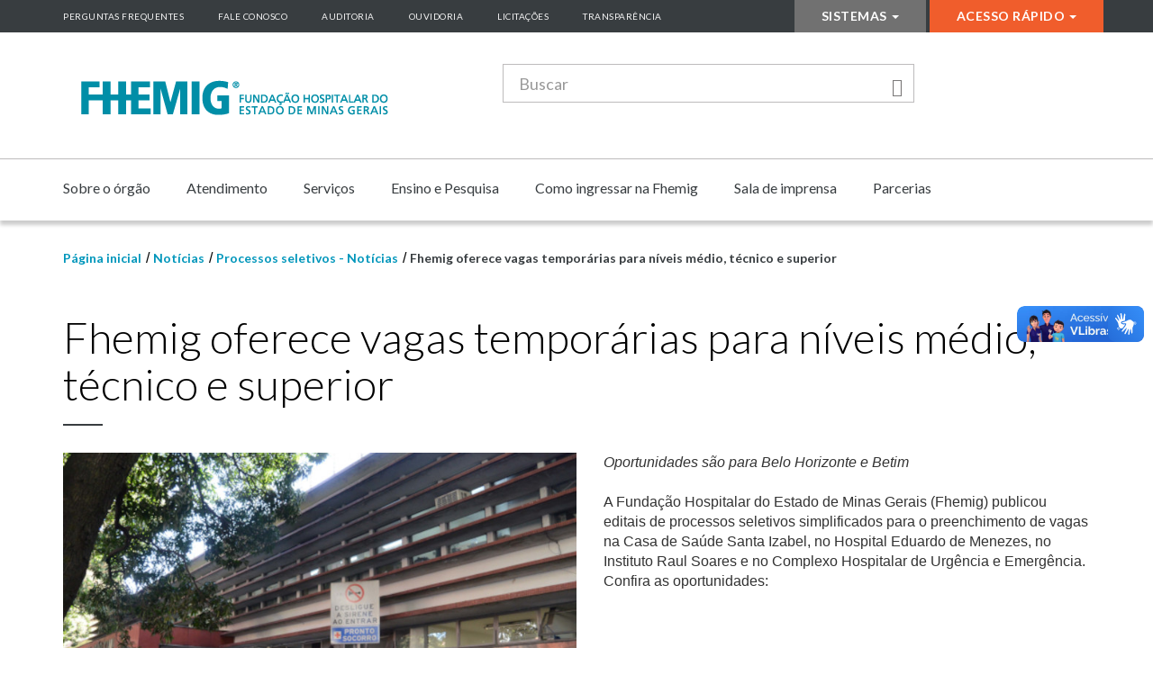

--- FILE ---
content_type: text/html; charset=utf-8
request_url: https://fhemig.mg.gov.br/noticias/processos-seletivos-noticias/2717-fhemig-oferece-vagas-temporarias-para-niveis-medio-tecnico-e-superior-2
body_size: 9526
content:

<!DOCTYPE html>
<html lang="pt-br" dir="ltr"  class='com_content view-article itemid-135 j38 mm-hover'>
<head>
<!-- Global site tag (gtag.js) - Google Analytics -->
<script async src="https://www.googletagmanager.com/gtag/js?id=UA-1234916-1"></script>
<script>
  window.dataLayer = window.dataLayer || [];
  function gtag(){dataLayer.push(arguments);}
  gtag('js', new Date());

  gtag('config', 'UA-1234916-1');
</script>
    	<meta http-equiv="X-UA-Compatible" content="IE=Edge">
		<base href="https://fhemig.mg.gov.br/noticias/processos-seletivos-noticias/2717-fhemig-oferece-vagas-temporarias-para-niveis-medio-tecnico-e-superior-2" />
	<meta http-equiv="content-type" content="text/html; charset=utf-8" />
	<meta name="author" content="Fernanda Moreira Pinto" />
	<meta name="generator" content="Joomla! - Open Source Content Management" />
	<title>Fhemig oferece vagas temporárias para níveis médio, técnico e superior  - Fundação Hospitalar do Estado de Minas Gerais - FHEMIG</title>
	<link href="/templates/deer/favicon.ico" rel="shortcut icon" type="image/vnd.microsoft.icon" />
	<link href="/templates/deer/css/bootstrap.css" rel="stylesheet" type="text/css" />
	<link href="/templates/system/css/system.css" rel="stylesheet" type="text/css" />
	<link href="/templates/deer/css/template.css" rel="stylesheet" type="text/css" />
	<link href="/templates/deer/css/megamenu.css" rel="stylesheet" type="text/css" />
	<link href="/templates/deer/css/off-canvas.css" rel="stylesheet" type="text/css" />
	<link href="/templates/deer/fonts/font-awesome/css/font-awesome.min.css" rel="stylesheet" type="text/css" />
	<link href="/templates/deer/css/custom.css" rel="stylesheet" type="text/css" />
	<link href="/media/widgetkit/wk-styles-d2c7c2c1.css" rel="stylesheet" type="text/css" id="wk-styles-css" />
	<script type="application/json" class="joomla-script-options new">{"csrf.token":"7e2dd520c721b022a49861028f1cf5e0","system.paths":{"root":"","base":""}}</script>
	<script src="/media/jui/js/jquery.min.js?039d2221e680a6ef0dc8fa344e38867a" type="text/javascript"></script>
	<script src="/media/jui/js/jquery-noconflict.js?039d2221e680a6ef0dc8fa344e38867a" type="text/javascript"></script>
	<script src="/media/jui/js/jquery-migrate.min.js?039d2221e680a6ef0dc8fa344e38867a" type="text/javascript"></script>
	<script src="/media/system/js/caption.js?039d2221e680a6ef0dc8fa344e38867a" type="text/javascript"></script>
	<script src="/plugins/system/t3/base-bs3/bootstrap/js/bootstrap.js?039d2221e680a6ef0dc8fa344e38867a" type="text/javascript"></script>
	<script src="/media/system/js/core.js?039d2221e680a6ef0dc8fa344e38867a" type="text/javascript"></script>
	<script src="/plugins/system/t3/base-bs3/js/jquery.tap.min.js" type="text/javascript"></script>
	<script src="/plugins/system/t3/base-bs3/js/off-canvas.js" type="text/javascript"></script>
	<script src="/plugins/system/t3/base-bs3/js/script.js" type="text/javascript"></script>
	<script src="/plugins/system/t3/base-bs3/js/menu.js" type="text/javascript"></script>
	<script src="/templates/deer/js/script.js" type="text/javascript"></script>
	<script src="/plugins/system/t3/base-bs3/js/nav-collapse.js" type="text/javascript"></script>
	<script src="/media/system/js/html5fallback.js?039d2221e680a6ef0dc8fa344e38867a" type="text/javascript"></script>
	<script src="/media/widgetkit/uikit2-563a006b.js" type="text/javascript"></script>
	<script src="/media/widgetkit/wk-scripts-e3a0f62b.js" type="text/javascript"></script>
	<script type="text/javascript">
jQuery(window).on('load',  function() {
				new JCaption('img.caption');
			});jQuery(function($){ $(".hasTooltip").tooltip({"html": true,"container": "body"}); });
	</script>

			<meta http-equiv="X-UA-Compatible" content="IE=edge,chrome=1">
	<meta name="viewport" content="width=device-width, initial-scale=1.0, maximum-scale=1.0, user-scalable=no"/>
	<style type="text/stylesheet">
		@-webkit-viewport   { width: device-width; }
		@-moz-viewport      { width: device-width; }
		@-ms-viewport       { width: device-width; }
		@-o-viewport        { width: device-width; }
		@viewport           { width: device-width; }
	</style>
	<script type="text/javascript">
		//<![CDATA[
		if (navigator.userAgent.match(/IEMobile\/10\.0/)) {
			var msViewportStyle = document.createElement("style");
			msViewportStyle.appendChild(
				document.createTextNode("@-ms-viewport{width:auto!important}")
			);
			document.getElementsByTagName("head")[0].appendChild(msViewportStyle);
		}
		//]]>
	</script>
<meta name="HandheldFriendly" content="true"/>
<meta name="apple-mobile-web-app-capable" content="YES"/>
<link rel="stylesheet" href="https://fonts.googleapis.com/css?family=Lato:300,400,700,900">




<!--[if lt IE 9]>
<script src="https://oss.maxcdn.com/html5shiv/3.7.3/html5shiv.min.js"></script>
<script src="https://oss.maxcdn.com/respond/1.4.2/respond.min.js"></script>
<![endif]-->
	</head>

	<body>
		<header id="header">
			
<a href="#" class="top-nav-access"><i class="fa fa-sort-down"></i></a>

<section id="menu-topo">
	<div class="container">
		<div class="row">
						<div class="col-xs-12 col-md-8 acess">
						<div class="moduletable">

		
			<ul class="list list-unstyled ">
<li class="item-265"><a href="/perguntas-frequentes" >Perguntas Frequentes</a></li><li class="item-264"><a href="/fale-conosco" >Fale Conosco</a></li><li class="item-514"><a href="/auditoria" >Auditoria</a></li><li class="item-405"><a href="/ouvidoria" >Ouvidoria</a></li><li class="item-477"><a href="/licitacoes" >Licitações</a></li><li class="item-406"><a href="/transparencia" >Transparência</a></li></ul>

		</div>

	
			</div>
									<div class="col-xs-12 col-md-4 esp-header">
				<ul class="list list-unstyled  menu-acesso-restrito">
<li class="item-147 deeper dropdown parent">	<a class="dropdown-toggle" href="#"  data-toggle="dropdown">Sistemas<em class="caret"></em></a><ul class="dropdown-menu"><li class="item-607">	<a href="https://inpacto.fhemig.mg.gov.br" ><img src="/images/icones/monitor.png" alt="InPacto" /><span class="image-title">InPacto</span></a></li><li class="item-595"><a href="/sistemas/ferramentas-corporativas" ><img src="/images/icones/monitor.png" alt="Ferramentas corporativas" /><span class="image-title">Ferramentas corporativas</span></a></li><li class="item-416">	<a href="http://10.49.10.204" ><img src="/images/icones/monitor.png" alt="Intranet Fhemig" /><span class="image-title">Intranet Fhemig</span></a></li><li class="item-431">	<a href="http://200.198.28.26:8080/sps/acesso/login" target="_blank" ><img src="/images/icones/monitor.png" alt="Processo Seletivo Simplificado" /><span class="image-title">Processo Seletivo Simplificado</span></a></li><li class="item-412"><a href="/sistemas/fomularios-fhemig" ><img src="/images/icones/treinamento.png" alt="Formulários Fhemig" /><span class="image-title">Formulários Fhemig</span></a></li><li class="item-194"><a href="http://200.198.6.35/app/fhemig_sitio/aplicativos/dae/formulario.php" onclick="window.open(this.href,'targetWindow','toolbar=no,location=no,status=no,menubar=no,scrollbars=yes,resizable=yes,');return false;" ><img src="/images/icones/monitor.png" alt="Emissão de DAE" /><span class="image-title">Emissão de DAE</span></a></li><li class="item-407">	<a href="https://www.sei.mg.gov.br/sip/login.php?sigla_orgao_sistema=GOVMG&amp;sigla_sistema=SEI&amp;infra_url=L3NlaS8=" ><img src="/images/icones/monitor.png" alt="SEI" /><span class="image-title">SEI</span></a></li><li class="item-408">	<a href="https://www.sisad.mg.gov.br" ><img src="/images/icones/monitor.png" alt="SISAD" /><span class="image-title">SISAD</span></a></li><li class="item-409">	<a href="https://www.sisap.mg.gov.br/fipa/telaacesso.htm" ><img src="/images/icones/monitor.png" alt="SISAP" /><span class="image-title">SISAP</span></a></li><li class="item-455"><a href="http://200.198.6.43/liga_resultnet/" onclick="window.open(this.href,'targetWindow','toolbar=no,location=no,status=no,menubar=no,scrollbars=yes,resizable=yes,');return false;" ><img src="/images/icones/monitor.png" alt="Resultados de Exames" /><span class="image-title">Resultados de Exames</span></a></li></ul></li></ul>
<ul class="list list-unstyled  menu-acesso-rapido">
<li class="item-128 deeper dropdown parent"><a class="dropdown-toggle" href="/acesso-rapido"  data-toggle="dropdown">Acesso Rápido<em class="caret"></em></a><ul class="dropdown-menu"><li class="item-569"><a href="/acesso-rapido/consorcios-intermunicipais-de-saude-cis" >Consórcios Intermunicipais de Saúde - CIS</a></li><li class="item-556"><a href="/acesso-rapido/contratualizacao-fhemig" >Contratualização Fhemig</a></li><li class="item-469">	<a href="http://www.fhemig.mg.gov.br/index.php?option=com_content&amp;view=article&amp;id=1866:acesse-o-edital-para-doacoes&amp;catid=1427:chamamento-publico-emergencial" >Doações enfrentamento Covid-19</a></li><li class="item-417">	<a href="http://ead.fhemig.mg.gov.br" >Ensino a distância - EaD Fhemig</a></li><li class="item-535"><a href="/acesso-rapido/informacoes-sobre-o-enfrentamento-a-covid-19" >Informações sobre o enfrentamento à Covid-19</a></li><li class="item-590"><a href="/acesso-rapido/manual-de-licitacoes-e-contratos-fhemig" >Manual de licitações e contratos Fhemig</a></li><li class="item-414"><a href="/acesso-rapido/mg-transplantes" >MG Transplantes</a></li><li class="item-621"><a href="/acesso-rapido/nucleo-da-qualidade" >Núcleo da Qualidade</a></li><li class="item-599"><a href="/acesso-rapido/padronizacao-de-medicamentos-e-produtos-para-saude" >Padronização de Medicamentos e Produtos para Saúde</a></li><li class="item-539"><a href="/acesso-rapido/pesquisa-legislativa" >Pesquisa Legislativa</a></li><li class="item-415">	<a href="http://www.fhemig.mg.gov.br/como-ingressar-na-fhemig/selecao-simplificada" >Processos Seletivos Simplificados </a></li><li class="item-418"><a href="/acesso-rapido/protocolos-clinicos" >Protocolos Clínicos</a></li><li class="item-620"><a href="/acesso-rapido/politicas-institucionais" >Políticas Institucionais</a></li></ul></li></ul>

			</div>
					</div>
	</div>
</section>                  

<section id="center-nav">
	<div class="container">
		<div class="row">
			<div class="col-md-5">			
				<div class="navbar navbar-default navigation-clean-search">
					<div class="navbar-header">					
						<a class="navbar-brand navbar-link" href="https://fhemig.mg.gov.br/" title="Fundação Hospitalar do Estado de Minas Gerais">
															<img class="logo-img img-responsive" src="/images/header/marcafhemig_2019.png" alt="Fundação Hospitalar do Estado de Minas Gerais" />
														<h1>Fundação Hospitalar do Estado de Minas Gerais</h1>
						</a>						
					</div>
				</div>				
			</div>
			<div class="col-md-5">
						<div class="moduletable">

		
			
<form action="/noticias" method="post"  class="boxsearch">
	<div class="input-group">
		<input title="Digite os termos que você deseja procurar." placeholder="Buscar" class="form-control form-text" type="search" name="searchword" id="mod-search-searchword" maxlength="200">
		<span class="input-group-btn">
			<button type="submit" class="btn btn-primary"><span class="icon glyphicon glyphicon-search" aria-hidden="true"></span></button>
		</span>
	</div>
	<input type="hidden" name="task" value="search" />
	<input type="hidden" name="option" value="com_search" />
	<input type="hidden" name="Itemid" value="143" />
</form>	


		</div>

	
			</div>
			<div class="col-md-2 hidden-xs">
				
			</div>
		</div>
	</div>
</section>

<nav  id="main-menu" class="navbar t3-mainnav">
	<div class="container">
		<div class="navbar-header">		
											<button type="button" class="navbar-toggle" data-toggle="collapse" data-target=".t3-navbar-collapse">
					<i class="fa fa-bars"></i>
				</button>
					</div>

					<div class="t3-navbar-collapse navbar-collapse collapse"></div>
		
		<div class="t3-navbar navbar-collapse collapse">
			<div  class="t3-megamenu animate slide"  data-duration="400" data-responsive="true">
<ul itemscope itemtype="http://www.schema.org/SiteNavigationElement" class="nav navbar-nav level0">
<li itemprop='name' class="dropdown mega mega-align-left" data-id="121" data-level="1" data-alignsub="left">
<a itemprop='url' class=" dropdown-toggle"  href="/sobre-o-orgao"   data-target="#" data-toggle="dropdown">Sobre o órgão <em class="caret"></em></a>

<div class="nav-child dropdown-menu mega-dropdown-menu"  ><div class="mega-dropdown-inner">
<div class="row">
<div class="col-xs-12 mega-col-nav" data-width="12"><div class="mega-inner">
<ul itemscope itemtype="http://www.schema.org/SiteNavigationElement" class="mega-nav level1">
<li itemprop='name' class="dropdown-submenu mega" data-id="521" data-level="2">
<a itemprop='url' class=""  href="/sobre-o-orgao/agenda/presidente"   data-target="#">Agenda</a>

<div class="nav-child dropdown-menu mega-dropdown-menu"  ><div class="mega-dropdown-inner">
<div class="row">
<div class="col-xs-12 mega-col-nav" data-width="12"><div class="mega-inner">
<ul itemscope itemtype="http://www.schema.org/SiteNavigationElement" class="mega-nav level2">
<li itemprop='name'  data-id="520" data-level="3">
<a itemprop='url' class=""  href="/sobre-o-orgao/agenda/presidente"   data-target="#">Presidente </a>

</li>
</ul>
</div></div>
</div>
</div></div>
</li>
<li itemprop='name'  data-id="332" data-level="2">
<a itemprop='url' class=""  href="/sobre-o-orgao/quem-e-quem"   data-target="#">Quem é quem </a>

</li>
<li itemprop='name'  data-id="330" data-level="2">
<a itemprop='url' class=""  href="/sobre-o-orgao/comissao-de-etica-da-fhemig"   data-target="#">Comissão de Ética da Fhemig </a>

</li>
<li itemprop='name'  data-id="329" data-level="2">
<a itemprop='url' class=""  href="/sobre-o-orgao/composicao-do-conselho-curador"   data-target="#">Composição do Conselho Curador </a>

</li>
<li itemprop='name'  data-id="327" data-level="2">
<a itemprop='url' class=""  href="/sobre-o-orgao/objetivo-operacional-e-competencias-legais"   data-target="#">Objetivo Operacional e Competências Legais </a>

</li>
<li itemprop='name' class="dropdown-submenu mega" data-id="333" data-level="2">
<a itemprop='url' class=""  href="/sobre-o-orgao/legislacao"   data-target="#">Legislação </a>

<div class="nav-child dropdown-menu mega-dropdown-menu"  ><div class="mega-dropdown-inner">
<div class="row">
<div class="col-xs-12 mega-col-nav" data-width="12"><div class="mega-inner">
<ul itemscope itemtype="http://www.schema.org/SiteNavigationElement" class="mega-nav level2">
<li itemprop='name'  data-id="538" data-level="3">
<a itemprop='url' class=""  href="/sobre-o-orgao/legislacao/pesquisa-legislativa"   data-target="#">Pesquisa Legislativa </a>

</li>
</ul>
</div></div>
</div>
</div></div>
</li>
<li itemprop='name'  data-id="580" data-level="2">
<a itemprop='url' class=""  href="/sobre-o-orgao/planejamento-estrategico"   data-target="#">Planejamento Estratégico </a>

</li>
<li itemprop='name'  data-id="331" data-level="2">
<a itemprop='url' class=""  href="/sobre-o-orgao/organograma"   data-target="#">Organograma </a>

</li>
<li itemprop='name'  data-id="501" data-level="2">
<a itemprop='url' class=""  href="/sobre-o-orgao/integridade-na-fhemig"   data-target="#">Integridade na Fhemig </a>

</li>
<li itemprop='name'  data-id="552" data-level="2">
<a itemprop='url' class=""  href="/sobre-o-orgao/portal-dados-abertos"   data-target="#">Portal Dados Abertos </a>

</li>
<li itemprop='name'  data-id="578" data-level="2">
<a itemprop='url' class=""  href="/sobre-o-orgao/relatorio-de-gestao"   data-target="#">Relatório Anual de Gestão </a>

</li>
</ul>
</div></div>
</div>
</div></div>
</li>
<li itemprop='name' class="dropdown mega" data-id="124" data-level="1">
<a itemprop='url' class=" dropdown-toggle"  href="/atendimento"   data-target="#" data-toggle="dropdown">Atendimento <em class="caret"></em></a>

<div class="nav-child dropdown-menu mega-dropdown-menu"  ><div class="mega-dropdown-inner">
<div class="row">
<div class="col-xs-12 mega-col-nav" data-width="12"><div class="mega-inner">
<ul itemscope itemtype="http://www.schema.org/SiteNavigationElement" class="mega-nav level1">
<li itemprop='name'  data-id="341" data-level="2">
<a itemprop='url' class=""  href="/atendimento/horarios-de-atendimento-dos-hospitais-da-rede-fhemig"   data-target="#">Horários de Atendimento dos Hospitais da Rede FHEMIG </a>

</li>
<li itemprop='name' class="dropdown-submenu mega" data-id="357" data-level="2">
<a itemprop='url' class=""  href="/atendimento/complexo-hospitalar-de-urgencia"   data-target="#">Complexo Hospitalar de Urgência e Emergência </a>

<div class="nav-child dropdown-menu mega-dropdown-menu"  ><div class="mega-dropdown-inner">
<div class="row">
<div class="col-xs-12 mega-col-nav" data-width="12"><div class="mega-inner">
<ul itemscope itemtype="http://www.schema.org/SiteNavigationElement" class="mega-nav level2">
<li itemprop='name'  data-id="359" data-level="3">
<a itemprop='url' class=""  href="/atendimento/complexo-hospitalar-de-urgencia/hospital-infantil-joao-paulo-ii"   data-target="#">Hospital Infantil João Paulo II </a>

</li>
<li itemprop='name'  data-id="360" data-level="3">
<a itemprop='url' class=""  href="/atendimento/complexo-hospitalar-de-urgencia/hospital-joao-xxiii"   data-target="#">Hospital João XXIII </a>

</li>
<li itemprop='name'  data-id="361" data-level="3">
<a itemprop='url' class=""  href="/atendimento/complexo-hospitalar-de-urgencia/hospital-maria-amelia-lins"   data-target="#">Hospital Maria Amélia Lins </a>

</li>
</ul>
</div></div>
</div>
</div></div>
</li>
<li itemprop='name' class="dropdown-submenu mega" data-id="553" data-level="2">
<a itemprop='url' class=""  href="/atendimento/complexo-hospitalar-de-barbacena"   data-target="#">Complexo Hospitalar de Barbacena </a>

<div class="nav-child dropdown-menu mega-dropdown-menu"  ><div class="mega-dropdown-inner">
<div class="row">
<div class="col-xs-12 mega-col-nav" data-width="12"><div class="mega-inner">
<ul itemscope itemtype="http://www.schema.org/SiteNavigationElement" class="mega-nav level2">
<li itemprop='name'  data-id="349" data-level="3">
<a itemprop='url' class=""  href="/atendimento/complexo-hospitalar-de-barbacena/hospital-geral-de-barbacena-dr-jose-americo"   data-target="#">Hospital Regional de Barbacena Dr. José Américo </a>

</li>
<li itemprop='name'  data-id="352" data-level="3">
<a itemprop='url' class=""  href="/atendimento/complexo-hospitalar-de-barbacena/centro-hospitalar-psiquiatrico-de-barbacena"   data-target="#">Centro Hospitalar Psiquiátrico de Barbacena </a>

</li>
</ul>
</div></div>
</div>
</div></div>
</li>
<li itemprop='name' class="dropdown-submenu mega" data-id="342" data-level="2">
<a itemprop='url' class=""  href="/atendimento/complexo-de-especialidades"   data-target="#">Complexo Hospitalar de Especialidades </a>

<div class="nav-child dropdown-menu mega-dropdown-menu"  ><div class="mega-dropdown-inner">
<div class="row">
<div class="col-xs-12 mega-col-nav" data-width="12"><div class="mega-inner">
<ul itemscope itemtype="http://www.schema.org/SiteNavigationElement" class="mega-nav level2">
<li itemprop='name'  data-id="344" data-level="3">
<a itemprop='url' class=""  href="/atendimento/complexo-de-especialidades/hospital-alberto-cavalcanti"   data-target="#">Hospital Alberto Cavalcanti </a>

</li>
<li itemprop='name'  data-id="347" data-level="3">
<a itemprop='url' class=""  href="/atendimento/complexo-de-especialidades/hospital-julia-kubitschek"   data-target="#">Hospital Júlia Kubitschek </a>

</li>
</ul>
</div></div>
</div>
</div></div>
</li>
<li itemprop='name' class="dropdown-submenu mega" data-id="346" data-level="2">
<a itemprop='url' class=""  href="/atendimento/unidades-assistenciais-de-referencia"   data-target="#">Unidades Assistenciais de Referência </a>

<div class="nav-child dropdown-menu mega-dropdown-menu"  ><div class="mega-dropdown-inner">
<div class="row">
<div class="col-xs-12 mega-col-nav" data-width="12"><div class="mega-inner">
<ul itemscope itemtype="http://www.schema.org/SiteNavigationElement" class="mega-nav level2">
<li itemprop='name'  data-id="348" data-level="3">
<a itemprop='url' class=""  href="/atendimento/unidades-assistenciais-de-referencia/hospital-regional-antonio-dias"   data-target="#">Hospital Regional Antônio Dias </a>

</li>
<li itemprop='name'  data-id="350" data-level="3">
<a itemprop='url' class=""  href="/atendimento/unidades-assistenciais-de-referencia/hospital-regional-joao-penido"   data-target="#">Hospital Regional João Penido </a>

</li>
<li itemprop='name' class="dropdown-submenu mega" data-id="343" data-level="3">
<a itemprop='url' class=""  href="/atendimento/unidades-assistenciais-de-referencia/maternidade-odete-valadares"   data-target="#">Maternidade Odete Valadares </a>

<div class="nav-child dropdown-menu mega-dropdown-menu"  ><div class="mega-dropdown-inner">
<div class="row">
<div class="col-xs-12 mega-col-nav" data-width="12"><div class="mega-inner">
<ul itemscope itemtype="http://www.schema.org/SiteNavigationElement" class="mega-nav level3">
<li itemprop='name'  data-id="557" data-level="4">
<a itemprop='url' class=""  href="/atendimento/unidades-assistenciais-de-referencia/maternidade-odete-valadares/banco-de-leite-humano"   data-target="#">Banco de Leite Humano </a>

</li>
<li itemprop='name'  data-id="582" data-level="4">
<a itemprop='url' class=""  href="/atendimento/unidades-assistenciais-de-referencia/maternidade-odete-valadares/curso-para-casais-gravidos"   data-target="#">Curso para casais grávidos </a>

</li>
</ul>
</div></div>
</div>
</div></div>
</li>
<li itemprop='name'  data-id="345" data-level="3">
<a itemprop='url' class=""  href="/atendimento/unidades-assistenciais-de-referencia/hospital-eduardo-de-menezes"   data-target="#">Hospital Eduardo de Menezes </a>

</li>
</ul>
</div></div>
</div>
</div></div>
</li>
<li itemprop='name' class="dropdown-submenu mega" data-id="351" data-level="2">
<a itemprop='url' class=""  href="/atendimento/unidades-assistenciais-de-saude-mental"   data-target="#">Unidade Assistencial de Saúde Mental </a>

<div class="nav-child dropdown-menu mega-dropdown-menu"  ><div class="mega-dropdown-inner">
<div class="row">
<div class="col-xs-12 mega-col-nav" data-width="12"><div class="mega-inner">
<ul itemscope itemtype="http://www.schema.org/SiteNavigationElement" class="mega-nav level2">
<li itemprop='name'  data-id="356" data-level="3">
<a itemprop='url' class=""  href="/atendimento/unidades-assistenciais-de-saude-mental/instituto-raul-soares"   data-target="#">Instituto Raul Soares </a>

</li>
</ul>
</div></div>
</div>
</div></div>
</li>
<li itemprop='name' class="dropdown-submenu mega" data-id="364" data-level="2">
<a itemprop='url' class=""  href="/atendimento/unidades-assistenciais-de-reabilitacao-e-cuidados-integrados"   data-target="#">Unidades Assistenciais de Reabilitação e Cuidados Integrados </a>

<div class="nav-child dropdown-menu mega-dropdown-menu"  ><div class="mega-dropdown-inner">
<div class="row">
<div class="col-xs-12 mega-col-nav" data-width="12"><div class="mega-inner">
<ul itemscope itemtype="http://www.schema.org/SiteNavigationElement" class="mega-nav level2">
<li itemprop='name'  data-id="366" data-level="3">
<a itemprop='url' class=""  href="/atendimento/unidades-assistenciais-de-reabilitacao-e-cuidados-integrados/casa-de-saude-santa-fe"   data-target="#">Casa de Saúde Santa Fé </a>

</li>
<li itemprop='name'  data-id="367" data-level="3">
<a itemprop='url' class=""  href="/atendimento/unidades-assistenciais-de-reabilitacao-e-cuidados-integrados/casa-de-saude-santa-izabel"   data-target="#">Casa de Saúde Santa Izabel </a>

</li>
<li itemprop='name'  data-id="368" data-level="3">
<a itemprop='url' class=""  href="/atendimento/unidades-assistenciais-de-reabilitacao-e-cuidados-integrados/casa-de-saude-sao-francisco-de-assis"   data-target="#">Casa de Saúde São Francisco de Assis </a>

</li>
<li itemprop='name'  data-id="358" data-level="3">
<a itemprop='url' class=""  href="/atendimento/unidades-assistenciais-de-reabilitacao-e-cuidados-integrados/hospital-cristiano-machado"   data-target="#">Hospital Cristiano Machado </a>

</li>
</ul>
</div></div>
</div>
</div></div>
</li>
<li itemprop='name' class="dropdown-submenu mega" data-id="458" data-level="2">
<a itemprop='url' class=""  href="/atendimento/central-estadual-de-transplantes"   data-target="#">Central Estadual de Transplantes </a>

<div class="nav-child dropdown-menu mega-dropdown-menu"  ><div class="mega-dropdown-inner">
<div class="row">
<div class="col-xs-12 mega-col-nav" data-width="12"><div class="mega-inner">
<ul itemscope itemtype="http://www.schema.org/SiteNavigationElement" class="mega-nav level2">
<li itemprop='name'  data-id="434" data-level="3">
<a itemprop='url' class=""  href="/atendimento/central-estadual-de-transplantes/quem-e-quem-mg-transplantes"   data-target="#">Quem é quem - MG Transplantes </a>

</li>
<li itemprop='name'  data-id="464" data-level="3">
<a itemprop='url' class=""  href="/atendimento/central-estadual-de-transplantes/legislacao-mg-transplantes"   data-target="#">Legislação MG Transplantes </a>

</li>
<li itemprop='name'  data-id="436" data-level="3">
<a itemprop='url' class=""  href="/atendimento/central-estadual-de-transplantes/duvidas-frequentes-sobre-doacao-de-orgaos"   data-target="#">Dúvidas Frequentes sobre Doação de Órgãos </a>

</li>
<li itemprop='name'  data-id="437" data-level="3">
<a itemprop='url' class=""  href="/atendimento/central-estadual-de-transplantes/estabelecimentos-transplantadores"   data-target="#">Estabelecimentos Transplantadores </a>

</li>
<li itemprop='name'  data-id="435" data-level="3">
<a itemprop='url' class=""  href="/atendimento/central-estadual-de-transplantes/opo-s-organizacoes-de-procura-de-orgaos"   data-target="#">OPO´s Organizações de Procura de Órgãos </a>

</li>
<li itemprop='name'  data-id="461" data-level="3">
<a itemprop='url' class=""  href="/atendimento/central-estadual-de-transplantes/antigo-numeros-de-transplantes"   data-target="#">Estatísticas MG Transplantes </a>

</li>
</ul>
</div></div>
</div>
</div></div>
</li>
</ul>
</div></div>
</div>
</div></div>
</li>
<li itemprop='name' class="dropdown mega" data-id="125" data-level="1">
<a itemprop='url' class=" dropdown-toggle"  href="/servicos"   data-target="#" data-toggle="dropdown">Serviços <em class="caret"></em></a>

<div class="nav-child dropdown-menu mega-dropdown-menu"  ><div class="mega-dropdown-inner">
<div class="row">
<div class="col-xs-12 mega-col-nav" data-width="12"><div class="mega-inner">
</div></div>
</div>
</div></div>
</li>
<li itemprop='name' class="dropdown mega" data-id="307" data-level="1">
<a itemprop='url' class=" dropdown-toggle"  href="/ensino-e-pesquisa"   data-target="#" data-toggle="dropdown">Ensino e Pesquisa <em class="caret"></em></a>

<div class="nav-child dropdown-menu mega-dropdown-menu"  ><div class="mega-dropdown-inner">
<div class="row">
<div class="col-xs-12 mega-col-nav" data-width="12"><div class="mega-inner">
<ul itemscope itemtype="http://www.schema.org/SiteNavigationElement" class="mega-nav level1">
<li itemprop='name'  data-id="587" data-level="2">
<a itemprop='url' class=""  href="/ensino-e-pesquisa/9-forum-cientifico"   data-target="#">9º Fórum Científico </a>

</li>
<li itemprop='name'  data-id="574" data-level="2">
<a itemprop='url' class=""  href="/ensino-e-pesquisa/processo-seletivo-residencias-fhemig"   data-target="#">Processo Seletivo Residências Fhemig </a>

</li>
<li itemprop='name'  data-id="373" data-level="2">
<a itemprop='url' class=""  href="/ensino-e-pesquisa/residencia-medica"   data-target="#">Residência Médica </a>

</li>
<li itemprop='name'  data-id="604" data-level="2">
<a itemprop='url' class=""  href="/ensino-e-pesquisa/fomento-a-pesquisa"   data-target="#">Fomento à Pesquisa </a>

</li>
<li itemprop='name'  data-id="374" data-level="2">
<a itemprop='url' class=""  href="/ensino-e-pesquisa/residencia-em-area-profissional-da-saude"   data-target="#">Residência em Área Profissional da Saúde </a>

</li>
<li itemprop='name' class="dropdown-submenu mega" data-id="375" data-level="2">
<a itemprop='url' class=""  href="/ensino-e-pesquisa/pesquisa"   data-target="#">Pesquisa </a>

<div class="nav-child dropdown-menu mega-dropdown-menu"  ><div class="mega-dropdown-inner">
<div class="row">
<div class="col-xs-12 mega-col-nav" data-width="12"><div class="mega-inner">
<ul itemscope itemtype="http://www.schema.org/SiteNavigationElement" class="mega-nav level2">
<li itemprop='name'  data-id="376" data-level="3">
<a itemprop='url' class=""  href="/ensino-e-pesquisa/pesquisa/propriedade-intelectual"   data-target="#">Propriedade Intelectual </a>

</li>
<li itemprop='name'  data-id="377" data-level="3">
<a itemprop='url' class=""  href="/ensino-e-pesquisa/pesquisa/pesquisas-na-fhemig"   data-target="#">Pesquisas na Fhemig </a>

</li>
<li itemprop='name'  data-id="379" data-level="3">
<a itemprop='url' class=""  href="/ensino-e-pesquisa/pesquisa/forum-cientifico"   data-target="#">Fórum Científico </a>

</li>
<li itemprop='name'  data-id="380" data-level="3">
<a itemprop='url' class=""  href="/ensino-e-pesquisa/pesquisa/iniciacao-cientifica-pibic"   data-target="#">Iniciação Científica (PIBIC) </a>

</li>
</ul>
</div></div>
</div>
</div></div>
</li>
<li itemprop='name'  data-id="513" data-level="2">
<a itemprop='url' class=""  href="/ensino-e-pesquisa/chamamento-publico-convenio-de-estagio"   data-target="#">Chamamento Público - Convênio de estágio </a>

</li>
<li itemprop='name'  data-id="559" data-level="2">
<a itemprop='url' class=""  href="/fundacao-apoio"   data-target="#">Chamamento Público - Fundação de Apoio</a>

</li>
</ul>
</div></div>
</div>
</div></div>
</li>
<li itemprop='name' class="dropdown mega" data-id="400" data-level="1">
<a itemprop='url' class=" dropdown-toggle"  href="/como-ingressar-na-fhemig"   data-target="#" data-toggle="dropdown">Como ingressar na Fhemig <em class="caret"></em></a>

<div class="nav-child dropdown-menu mega-dropdown-menu"  ><div class="mega-dropdown-inner">
<div class="row">
<div class="col-xs-12 mega-col-nav" data-width="12"><div class="mega-inner">
<ul itemscope itemtype="http://www.schema.org/SiteNavigationElement" class="mega-nav level1">
<li itemprop='name'  data-id="577" data-level="2">
<a itemprop='url' class=""  href="/como-ingressar-na-fhemig/concurso-publico-2023"   data-target="#">Concurso Público 2023 </a>

</li>
<li itemprop='name'  data-id="424" data-level="2">
<a itemprop='url' class=""  href="/como-ingressar-na-fhemig/concurso-publico-2016"   data-target="#">Concurso Público 2016 </a>

</li>
<li itemprop='name'  data-id="419" data-level="2">
<a itemprop='url' class=""  href="/como-ingressar-na-fhemig/concurso-publico-2012"   data-target="#">Concurso Público 2012 </a>

</li>
<li itemprop='name'  data-id="420" data-level="2">
<a itemprop='url' class=""  href="/como-ingressar-na-fhemig/concurso-publico-2009"   data-target="#">Concurso Público 2009 </a>

</li>
<li itemprop='name'  data-id="510" data-level="2">
<a itemprop='url' class=""  href="/como-ingressar-na-fhemig/chamamento-publico-emergencial"   data-target="#">Chamamento Público Emergencial </a>

</li>
<li itemprop='name' class="dropdown-submenu mega" data-id="401" data-level="2">
<a itemprop='url' class=""  href="/como-ingressar-na-fhemig/selecao-simplificada"   data-target="#">Seleção Simplificada </a>

<div class="nav-child dropdown-menu mega-dropdown-menu"  ><div class="mega-dropdown-inner">
<div class="row">
<div class="col-xs-12 mega-col-nav" data-width="12"><div class="mega-inner">
<ul itemscope itemtype="http://www.schema.org/SiteNavigationElement" class="mega-nav level2">
<li itemprop='name'  data-id="616" data-level="3">
<a itemprop='url' class=""  href="/como-ingressar-na-fhemig/selecao-simplificada/editais-2025"   data-target="#">Editais 2025 </a>

</li>
<li itemprop='name'  data-id="592" data-level="3">
<a itemprop='url' class=""  href="/como-ingressar-na-fhemig/selecao-simplificada/editais-2024"   data-target="#">Editais 2024 </a>

</li>
<li itemprop='name'  data-id="573" data-level="3">
<a itemprop='url' class=""  href="/como-ingressar-na-fhemig/selecao-simplificada/editais-2023"   data-target="#">Editais 2023 </a>

</li>
<li itemprop='name'  data-id="402" data-level="3">
<a itemprop='url' class=""  href="/como-ingressar-na-fhemig/selecao-simplificada/editais-para-contratacao"   data-target="#">Editais 2022 </a>

</li>
</ul>
</div></div>
</div>
</div></div>
</li>
<li itemprop='name'  data-id="381" data-level="2">
<a itemprop='url' class=""  href="/como-ingressar-na-fhemig/estagios"   data-target="#">Estágios </a>

</li>
<li itemprop='name'  data-id="421" data-level="2">
<a itemprop='url' class=""  href="/como-ingressar-na-fhemig/plano-de-cargos-e-salarios"   data-target="#">Plano de Cargos e Salários </a>

</li>
</ul>
</div></div>
</div>
</div></div>
</li>
<li itemprop='name' class="dropdown mega" data-id="306" data-level="1">
<a itemprop='url' class=" dropdown-toggle"  href="/sala-de-imprensa"   data-target="#" data-toggle="dropdown">Sala de imprensa <em class="caret"></em></a>

<div class="nav-child dropdown-menu mega-dropdown-menu"  ><div class="mega-dropdown-inner">
<div class="row">
<div class="col-xs-12 mega-col-nav" data-width="12"><div class="mega-inner">
<ul itemscope itemtype="http://www.schema.org/SiteNavigationElement" class="mega-nav level1">
<li itemprop='name'  data-id="372" data-level="2">
<a itemprop='url' class=""  href="/sala-de-imprensa/noticias-sala-imprensa"   data-target="#">Notícias </a>

</li>
<li itemprop='name'  data-id="450" data-level="2">
<a itemprop='url' class=""  href="/sala-de-imprensa/boletim-de-estado-de-saude"   data-target="#">Boletim de estado de saúde </a>

</li>
<li itemprop='name'  data-id="370" data-level="2">
<a itemprop='url' class=""  href="/sala-de-imprensa/como-demandar-a-acs"   data-target="#">Como demandar a ACS </a>

</li>
<li itemprop='name'  data-id="371" data-level="2">
<a itemprop='url' class=""  href="/sala-de-imprensa/contato"   data-target="#">Contato </a>

</li>
<li itemprop='name'  data-id="451" data-level="2">
<a itemprop='url' class=""  href="/sala-de-imprensa/informativo-da-fhemig"   data-target="#">Informativo da Fhemig </a>

</li>
</ul>
</div></div>
</div>
</div></div>
</li>
<li itemprop='name' class="dropdown mega" data-id="549" data-level="1">
<span class=" dropdown-toggle separator"   data-target="#" data-toggle="dropdown"> Parcerias<em class="caret"></em></span>

<div class="nav-child dropdown-menu mega-dropdown-menu"  ><div class="mega-dropdown-inner">
<div class="row">
<div class="col-xs-12 mega-col-nav" data-width="12"><div class="mega-inner">
<ul itemscope itemtype="http://www.schema.org/SiteNavigationElement" class="mega-nav level1">
<li itemprop='name'  data-id="619" data-level="2">
<a itemprop='url' class=""  href="/parcerias/ppp-complexo-de-saude-hope"   data-target="#">PPP Complexo de Saúde HoPE </a>

</li>
<li itemprop='name' class="dropdown-submenu mega" data-id="503" data-level="2">
<a itemprop='url' class=""  href="/parcerias/organizacao-social"   data-target="#">Organização Social </a>

<div class="nav-child dropdown-menu mega-dropdown-menu"  ><div class="mega-dropdown-inner">
<div class="row">
<div class="col-xs-12 mega-col-nav" data-width="12"><div class="mega-inner">
<ul itemscope itemtype="http://www.schema.org/SiteNavigationElement" class="mega-nav level2">
<li itemprop='name'  data-id="509" data-level="3">
<a itemprop='url' class=""  href="/parcerias/organizacao-social/o-que-sao-os"   data-target="#">O que são OS </a>

</li>
<li itemprop='name'  data-id="612" data-level="3">
<a itemprop='url' class=""  href="/parcerias/organizacao-social/perguntas-e-respostas"   data-target="#">Perguntas e respostas </a>

</li>
<li itemprop='name' class="dropdown-submenu mega" data-id="601" data-level="3">
<a itemprop='url' class=""  href="/parcerias/organizacao-social/contratos-vigentes"   data-target="#">Contratos vigentes </a>

<div class="nav-child dropdown-menu mega-dropdown-menu"  ><div class="mega-dropdown-inner">
<div class="row">
<div class="col-xs-12 mega-col-nav" data-width="12"><div class="mega-inner">
<ul itemscope itemtype="http://www.schema.org/SiteNavigationElement" class="mega-nav level3">
<li itemprop='name'  data-id="600" data-level="4">
<a itemprop='url' class=""  href="/parcerias/organizacao-social/contratos-vigentes/contrato-de-gestao-hrad"   data-target="#">Contrato de gestão nº 12/2024 (HRAD) </a>

</li>
</ul>
</div></div>
</div>
</div></div>
</li>
</ul>
</div></div>
</div>
</div></div>
</li>
<li itemprop='name' class="dropdown-submenu mega" data-id="547" data-level="2">
<a itemprop='url' class=""  href="/parcerias/organizacao-da-sociedade-civil-de-interesse-publico"   data-target="#">Organização da sociedade civil de interesse público </a>

<div class="nav-child dropdown-menu mega-dropdown-menu"  ><div class="mega-dropdown-inner">
<div class="row">
<div class="col-xs-12 mega-col-nav" data-width="12"><div class="mega-inner">
<ul itemscope itemtype="http://www.schema.org/SiteNavigationElement" class="mega-nav level2">
<li itemprop='name'  data-id="546" data-level="3">
<a itemprop='url' class=""  href="/parcerias/organizacao-da-sociedade-civil-de-interesse-publico/o-que-e-oscip"   data-target="#">O que é OSCIP </a>

</li>
<li itemprop='name'  data-id="545" data-level="3">
<a itemprop='url' class=""  href="/parcerias/organizacao-da-sociedade-civil-de-interesse-publico/processo-de-selecao-oscip"   data-target="#">Processo de seleção OSCIP </a>

</li>
</ul>
</div></div>
</div>
</div></div>
</li>
<li itemprop='name'  data-id="609" data-level="2">
<a itemprop='url' class=""  href="/parcerias/consorcio-entidades-filantropicas"   data-target="#">Consórcio/Entidades Filantrópicas </a>

</li>
<li itemprop='name'  data-id="613" data-level="2">
<a itemprop='url' class=""  href="https://fhemig.mg.gov.br/index.php?preview=1&amp;option=com_dropfiles&amp;format=&amp;task=frontfile.download&amp;catid=3080&amp;id=34585&amp;Itemid=1000000000000" target="_blank"   data-target="#">Referencial das Parcerias</a>

</li>
<li itemprop='name'  data-id="627" data-level="2">
<a itemprop='url' class=""  href="/parcerias/podcast-fhemig-parcerias"   data-target="#">Podcast - Fhemig&amp;Parcerias </a>

</li>
</ul>
</div></div>
</div>
</div></div>
</li>
</ul>
</div>

		</div>	
	</div>
</nav>
		</header>
		
		<main id="content">  
			

<section id="breadcrumb">
	<div class="container">
		
<ol class="breadcrumb ">
	<li class="active"><span class="hasTooltip"><i class="fa fa-map-marker" data-toggle="tooltip" title="Você está aqui: "></i></span></li><li><a href="/" class="pathway">Página inicial</a><span class="divider"><img src="/templates/deer/images/system/arrow.png" alt="" /></span></li><li><a href="/noticias" class="pathway">Notícias</a><span class="divider"><img src="/templates/deer/images/system/arrow.png" alt="" /></span></li><li><a href="/sala-de-imprensa/noticias-sala-imprensa/1411-processos-seletivos-noticias" class="pathway">Processos seletivos - Notícias</a><span class="divider"><img src="/templates/deer/images/system/arrow.png" alt="" /></span></li><li><span>Fhemig oferece vagas temporárias para níveis médio, técnico e superior </span></li></ol>

	</div>
</section>



	
<section id="main-component">
	<div class="container">
				<div class="item-page clearfix">

			
			<article>
									
<header class="article-header clearfix">
	<h1 class="article-title" itemprop="headline">
					Fhemig oferece vagas temporárias para níveis médio, técnico e superior 			<meta itemprop="url" content="https://fhemig.mg.gov.br/sala-de-imprensa/noticias-sala-imprensa/1411-processos-seletivos-noticias/2717-fhemig-oferece-vagas-temporarias-para-niveis-medio-tecnico-e-superior-2" />
			</h1>

			</header>
				
				
				
				
													
				
				
				
			
				
	<div class="pull-left item-image article-image article-image-full">
    <span itemprop="image" itemscope itemtype="https://schema.org/ImageObject">
      <img
                src="/images/Fotos_Unidades/HJXXIII/fachadaHJXXIII_Renato-Cobucci.jpg"
        alt="" itemprop="url" />
      <meta itemprop="height" content="auto" />
      <meta itemprop="width" content="auto" />
    </span>
	</div>


				
				<section class="article-content clearfix" itemprop="articleBody">
					<p><i><span style="font-weight: 400;">Oportunidades são para Belo Horizonte e Betim</span></i><span style="font-weight: 400;"><br /></span><span style="font-weight: 400;"><br /></span><span style="font-weight: 400;">A Fundação Hospitalar do Estado de Minas Gerais (Fhemig) publicou editais de processos seletivos simplificados para o preenchimento de vagas na Casa de Saúde Santa Izabel, no Hospital Eduardo de Menezes, no Instituto Raul Soares e no Complexo Hospitalar de Urgência e Emergência. Confira as oportunidades:<br /></span></p>
 
<p><span style="font-weight: 400;"><br /></span><span style="font-weight: 400;"><br /></span><b>Hospital Eduardo de Menezes (BH) – inscrições até 14/8</b><span style="font-weight: 400;"><br /></span><span style="font-weight: 400;"><br /></span><span style="font-weight: 400;">- 1 vaga para farmacêutico bioquímico, generalista ou biomédico, 40 horas semanais;</span><span style="font-weight: 400;"><br /></span><span style="font-weight: 400;">- 2 vagas para enfermeiro, 40 horas semanais;</span><span style="font-weight: 400;"><br /></span><span style="font-weight: 400;">- 1 vaga para técnico em patologia, 40 horas semanais.</span><span style="font-weight: 400;"><br /></span><span style="font-weight: 400;"><br /></span><span style="font-weight: 400;">Mais informações no <a href="https://www.fhemig.mg.gov.br/index.php?preview=1&amp;option=com_dropfiles&amp;format=&amp;task=frontfile.download&amp;catid=2538&amp;id=25862&amp;Itemid=1000000000000" target="_blank" rel="noopener noreferrer">edital</a>.</span></p>
<p><span style="font-weight: 400;"><br /></span><b>Instituto Raul Soares (BH) – inscrições de 11 a 21/8</b><span style="font-weight: 400;"><br /></span><span style="font-weight: 400;"><br /></span><span style="font-weight: 400;">- 1 vaga para psiquiatra, 24 horas semanais.</span><span style="font-weight: 400;"><br /></span><span style="font-weight: 400;"><br /></span><span style="font-weight: 400;">Outros detalhes no <a href="https://www.fhemig.mg.gov.br/index.php?preview=1&amp;option=com_dropfiles&amp;format=&amp;task=frontfile.download&amp;catid=2542&amp;id=25936&amp;Itemid=1000000000000">edital</a>.</span></p>
<p><span style="font-weight: 400;"><br /></span><b>Complexo Hospitalar de Urgência e Emergência (BH) – inscrições de 11 a 18/8</b><b><br /></b><b><br /></b><span style="font-weight: 400;">- 1 vaga para assistente social, 30 horas semanais;</span><span style="font-weight: 400;"><br /></span><span style="font-weight: 400;">- 1 vaga para terapeuta ocupacional, 30 horas semanais;</span><span style="font-weight: 400;"><br /></span><span style="font-weight: 400;">- 1 vaga para fonoaudiólogo, 40 horas semanais;</span><span style="font-weight: 400;"><br /></span><span style="font-weight: 400;">- 1 vaga para nutricionista, 40 horas semanais;</span><span style="font-weight: 400;"><br /></span><span style="font-weight: 400;">- 1 vaga para auxiliar administrativo, 30 horas semanais.</span><span style="font-weight: 400;"><br /></span><span style="font-weight: 400;"><br /></span><span style="font-weight: 400;">Mais informações no <a href="https://www.fhemig.mg.gov.br/index.php?preview=1&amp;option=com_dropfiles&amp;format=&amp;task=frontfile.download&amp;catid=2541&amp;id=25935&amp;Itemid=1000000000000">edital</a>.</span></p>
<p><span style="font-weight: 400;"><br /></span><b>Casa de Saúde Santa Izabel (Betim) – inscrições de 11 a 17/8</b><span style="font-weight: 400;"><br /></span><span style="font-weight: 400;"><br /></span><span style="font-weight: 400;">- 1 vaga para técnico em nutrição e dietética, 40 horas semanais.</span><span style="font-weight: 400;"><br /></span><span style="font-weight: 400;"><br /></span><span style="font-weight: 400;">Outros detalhes no <a href="https://www.fhemig.mg.gov.br/index.php?preview=1&amp;option=com_dropfiles&amp;format=&amp;task=frontfile.download&amp;catid=2540&amp;id=25928&amp;Itemid=1000000000000" target="_blank" rel="noopener noreferrer">edital</a>.</span></p>
<p><span style="font-weight: 400;"><br /></span><span style="font-weight: 400;">Para visualizar todos os processos seletivos simplificados, acesse o link “Como ingressar na Fhemig”, na página da Fundação: www.fhemig.mg.gov.br. É recomendado navegar pelo Internet Explorer ou Mozilla Firefox (versão 3.5). O sistema não é compatível com celular.</span></p>				</section>

			  <!-- footer -->
			  			  <!-- //footer -->

				
													
							
			</article>

			
					</div>
	</div>
</section>






			
		</main>
  
		<footer id="footer">
			

<section class="bottom">
	<div class="container">
		<div class="row">
			<div class="col-md-3 fot-logo">
							</div>
			
			<div class="col-md-7 fot-spotlight">
				
			<!-- SPOTLIGHT -->
	<div class="t3-spotlight t3-spotlight-1  row">
					<div class=" col-lg-12 col-md-12 col-sm-12 col-xs-12">
										<div class="moduletable">

					<h4>Endereço</h4>
		
			

<div class="custom"  >
	<p>FHEMIG&nbsp; |&nbsp;Edifício Gerais – 13º andar<br />Cidade Administrativa de Minas Gerais<br />Rodovia Papa João Paulo II, 4.001 - Serra Verde.<br />Belo Horizonte - Minas Gerais -&nbsp;CEP&nbsp;31.630-901</p>
<p>Telefone (31) 3239-9500</p></div>

		</div>

	
							</div>
			</div>
<!-- SPOTLIGHT -->

			</div>
			
						<div class="col-md-2 fot-sociais">
						<div class="moduletable redes-sociais">

					<h4>Siga nossas redes</h4>
		
			

<div class="custom redes-sociais"  >
	<p><a href="https://www.facebook.com/comunicafhemig" target="_blank" rel="noopener noreferrer"><i class="fa fa-facebook"></i></a> <a href="https://twitter.com/redefhemig" target="_blank" rel="noopener noreferrer"><i class="fa fa-twitter-square"></i></a> <a href="https://www.instagram.com/redefhemig" target="_blank" rel="noopener noreferrer"><i class="fa fa-instagram"></i></a></p></div>

		</div>

	
			</div>
						
		</div>
		
		<div class="row">
									
			
					</div>
		
		<div class="row">
							<div class="col-md-6 fot-sub-3">					
					

<div class="custom"  >
	<p><span>© 2020 - FHEMIG - Fundação Hospitalar do Estado de Minas Gerais</span></p></div>
					
				</div>
										<div class="col-md-6 fot-sub-4">					
					

<div class="custom"  >
	<p><a href="/aspectos-legais-e-responsabilidades">Aspectos legais e responsabilidades</a> | <a href="/noticias/2-uncategorised/2098-politica-de-privacidade">Política de Privacidade</a></p></div>
					
				</div>
							
		</div>
		
	</div>
</section>
		</footer>
<div vw class="enabled">
    <div vw-access-button class="active"></div>
    <div vw-plugin-wrapper>
      <div class="vw-plugin-top-wrapper"></div>
    </div>
  </div>
  <script src="https://vlibras.gov.br/app/vlibras-plugin.js"></script>
  <script>
    new window.VLibras.Widget('https://vlibras.gov.br/app');
  </script>
</body>
</html>

--- FILE ---
content_type: text/css
request_url: https://fhemig.mg.gov.br/templates/deer/css/custom.css
body_size: 36341
content:
/*------------------------------------*\
*    HTML
\*------------------------------------*/
html {
	font-size: 16px;
}
body {
	text-rendering: optimizeLegibility;
	-webkit-font-smoothing: antialiased;
	-moz-font-smoothing: antialiased;
	font-smoothing: antialiased;
	font-size: 100%;
	overflow-x:hidden;
	background:#fff;
	font-variant-ligatures: none;
	
}
p {
	-webkit-hyphens: auto;
	-moz-hyphens: auto;
	-ms-hyphens: auto;
	hyphens: auto;
}
.view-category body {
	background:#f7f7f7;
}
.view-featured.layout-deerbanconoticias body {
	background:#eee !Important;
}
/*.view-article #content { padding: 50px 0 0 0;}
.view-article #content,
.view-search #content,
.view-category #content,
.view-frontsearch #content { padding:50px 0;}*/
#content > section {
	padding:50px 15px;
}
/*.view-category #content{padding-bottom:0;}*/
#conteudo {
	padding: 0 0 50px 0;
}
.title-sec, .article-title, .page-title, .page-header h1, .content-category h1, .blog .page-header h2 {
	font-family: 'Lato';
	color: #000;
	font-size: 48px;
	font-size: 3rem;
	font-weight: 300;
	position: relative;
}
.blog .page-header h2 { 
	margin-bottom:40px!Important;
}
.boletim .page-header h2 {
	font-size: 32px !important;
	padding-bottom: 10px !important;
	line-height: 35px !important;
	font-weight: 700 !important;
	font-family: 'Lato' !important;
	color: #790300;
	margin-bottom:15px !important;
}
.title-sec, .article-title, .page-title, .page-header h1, .content-category h1 {
	margin:0 0 50px!important;
}
.title-sec:after, .article-title:after, .page-title:after, .page-header h1:after, .content-category h1:after, .portarias .page-header h2:after {
	content: '';
	background-color: #383d40;
	width: 44px;
	height: 2px;
	position: absolute;
	bottom: -20px;
	left: 0;
}
.item-page .page-title {
	display:none;
}
.com_search.view-search #breadcrumb {
	display:none;
	visibility:hidden;
}
/*===============================================*/
/* 	Header											 										*/
/*===============================================*/
.top-nav-access {
	position: absolute;
	top: 0;
	right: 14px;
	font-size: 20px;
	z-index: 12;
	color: #fff;
	background: #000;
	width: 45px;
	text-align: center;
	height: 30px;
	-webkit-border-bottom-right-radius: 15px;
	-webkit-border-bottom-left-radius: 15px;
	-moz-border-radius-bottomright: 15px;
	-moz-border-radius-bottomleft: 15px;
	border-bottom-right-radius: 15px;
	border-bottom-left-radius: 15px;
	overflow: hidden;
	display: none;
}
.top-nav-access i {
	position: relative;
	top: -3px;
	color:#fff;
}
/*    Acessibilidade
\*------------------------------------*/
#header {
	background:#fff;
}
#header #menu-topo {
	background: #383d40;
	padding:0;
}
#header .acess .list {
	margin:0;
	padding:0;
}
#header .acess .list >li {
	float: left;
}
#header .acess .list > li > a {
	background-color:transparent;
	border:none;
	border-radius:0;
	font-family:'Lato';
	color:#f5f5f5;
	font-size:10px;
	font-weight:400;
	line-height:36px;
	text-align:left;
	text-transform:uppercase;
	padding:0 38px 0 0;
	letter-spacing:0.5px;
}
#header .acess .list a:hover {
	border:none;
	color:#fff;
	background-color:transparent;
	border-radius:0;
	text-decoration:underline !Important;
}
/* Contraste */
.itobs.highvisibility p,
.itobs.highvisibility h1,
.itobs.highvisibility h2,
.itobs.highvisibility h3,
.itobs.highvisibility h4,
.itobs.highvisibility h5,
.itobs.highvisibility h6,
.itobs.highvisibility .article-header span,
.itobs.highvisibility .article-header h1 {
	color:#fff!important;
}
.itobs.highvisibility a,
.itobs.highvisibility a h1 { color:#ffff00!important;
}
.itobs.highvisibility .uk-button,
.itobs.highvisibility .small-box,
.itobs.highvisibility .img_caption p.img_caption {
	background-color:#000!important;
}
.itobs.highvisibility #banner .btn {
	background-color:#333;
}
#screen-switcher span { display:none;}
.itobs.highvisibility #center-nav .navigation-clean-search {
	background-color:transparent;
}
.itobs.highvisibility #header #menu-topo,
.itobs.highvisibility #center-nav,
.itobs.highvisibility .boxsearch #mod-search-searchword,
.itobs.highvisibility #main-menu,
.itobs.highvisibility #banner,
.itobs.highvisibility #parceiros,
.itobs.highvisibility #main-component,
.itobs.highvisibility #servicos,
.itobs.highvisibility #banner-inferior,
.itobs.highvisibility #acesso-rapido,
.itobs.highvisibility #footer .bottom,
.itobs.highvisibility form input,
.itobs.highvisibility form .input-append,
.itobs.highvisibility form .chzn-container,
.itobs.highvisibility #content #documentos { 
	background-color:#000!important;
}
.itobs.highvisibility #main-menu .t3-megamenu > ul > li > span,
.itobs.highvisibility #main-menu .t3-megamenu > ul > li > a,
.itobs.highvisibility form label,
.itobs.highvisibility .field-calendar .icon-calendar,
.itobs.highvisibility #breadcrumb .breadcrumb li span {
	color:#fff;
}
.itobs.highvisibility #main-menu .t3-megamenu > ul > li > span:hover,
.itobs.highvisibility #main-menu .t3-megamenu > ul > li > a:hover,
.itobs.highvisibility #main-menu .t3-megamenu > ul > li > a:focus,
.itobs.highvisibility #main-menu .t3-megamenu > ul > li.open > a,
.itobs.highvisibility #main-menu .t3-megamenu > ul > li.current > a,
.itobs.highvisibility #main-menu .t3-megamenu > ul > li.current.active > a,
.itobs.highvisibility #main-menu .t3-megamenu > ul > li.current > a,
.itobs.highvisibility #main-menu .t3-megamenu > ul > li.current.active > a,
.itobs.highvisibility #main-menu .t3-megamenu > ul > li > span.separator {
	color:#ffff00!important;
	border-color:#ffff00;
}
#main-menu .t3-megamenu > ul > li > a:hover, #main-menu .t3-megamenu > ul > li > a:active, , #main-menu .t3-megamenu > ul > li > span:hover, #main-menu .t3-megamenu > ul > li.current > a, #main-menu .t3-megamenu > ul > li.current.active > a {}
.itobs.highvisibility #main-menu .t3-megamenu > ul > li > span.separator {
	border-color:#fff;
}
.itobs.highvisibility #main-menu .t3-megamenu > ul > li.open > span.separator {
	border-color:#ff0;
}
.itobs.highvisibility #noticias article h1,
.itobs.highvisibility .field-calendar .icon-calendar {
	color:#ffff00!important;
}
.itobs.highvisibility table,
.itobs.highvisibility .calendar-container table,
.itobs.highvisibility .table-striped > tbody > tr:nth-of-type(odd) {
	border: 1px solid #ddd;
    background-color:#1b1b1b!important;
    color: #fff;
}
.itobs.highvisibility table thead {
	border-bottom: 3px solid #6b6b6b;
}
.itobs.highvisibility .dropfiles-content-table.dropfiles-content .table-striped tbody > tr:nth-child(odd) > td,
.itobs.highvisibility .dropfiles-content-table.dropfiles-content .table-striped tbody > tr:nth-child(odd) > th,
.itobs.highvisibility .dropfiles-container,
.itobs.highvisibility .dropfiles_list div,
.itobs.highvisibility .dropfiles-content .openlink, 
.itobs.highvisibility .blog .readmore .btn { background-color: #1b1b1b;}
#screen-switcher label { margin-bottom:0;}
#screen-switcher select#select-screen-switcher {
	width:100%;
	font-family: 'Lato';
    color: #f5f5f5;
    font-size: 10px;
    font-weight: 400;
    line-height: 36px;
    text-align: left;
    text-transform: uppercase;
    padding: 0 38px 0 0;
    letter-spacing: 0.5px;
	background-color: transparent;
    border: none;
    border-radius: 0;
}
#screen-switcher select#select-screen-switcher option {
	background-color: #000;
}
  
/*    Acesso restrito e acesso rápido
\*------------------------------------*/
#header .esp-header {
	color:#fff;
	position:relative;
	text-align:right;
	padding:0;
}
#header .esp-header:after {
	content:'';
	background:#f05d2c;
	position:absolute;
	right:-500%;
	width:500%;
	top:0;
}
#header .esp-header .list {
	margin:0;
	display: inline-block;
}
#header .esp-header .list .dropdown {
	padding: 0 30px;
}
#header .esp-header .list.menu-acesso-rapido {
	background:#f05d2c;
}
#header .esp-header .list.menu-acesso-restrito {
	background:#717171;
}
#header .esp-header .list > li > a {
	line-height: 36px;
	font-family:'Lato';
	color: #ffffff;
	font-size: 14px;
	font-weight: 700;
	letter-spacing: 0.5px;
	text-transform:uppercase;
}
#header .esp-header .list em {
	margin-left:5px;
}
#header .esp-header .list .dropdown-menu {
	padding: 0;
	margin: 0;
	left: auto;
	right: 0;
	border: none;
	border-radius: 0;
	box-shadow: 0px 0px 6px 0px rgba(0, 0, 0, 0.4);
	min-width: 293px;
}
#header .esp-header .list .dropdown-menu a, #header .esp-header .list .dropdown-menu .current.active a, #header .esp-header .dropdown-menu > .active > a, #header .esp-header .dropdown-menu > .active > a:hover, #header .esp-header .dropdown-menu > .active > a:focus {
	width: 87%;
	height: 40px;
	line-height: 40px !important;
	display: block;
	text-align: left;
	margin: 0 20px;
	color: #606466 !important;
	font-size: 12px !important;
	font-weight: 400 !important;
	border-bottom: 1px solid #606466;
	padding:0;
	text-transform:uppercase;
	white-space: normal;
	background:#fff;
}
#header .esp-header .list .dropdown-menu a:hover {
	background:none;
	text-decoration:underline;
	opacity: .83;
}
#header .esp-header .list.menu-acesso-rapido .dropdown-menu {
	min-width: 600px;
}
#header .esp-header .list .dropdown-menu img {
	margin-right: 5px;
}
#header .esp-header .list .dropdown-menu li:last-of-type a {
	border-bottom: none !important;
}
#acesso-rapido {
	background-color:#fff;
}
/*    Menu Middle
\*------------------------------------*/
#center-nav {
	border-bottom: 1px solid #bdbbbc;
	padding-top: 35px;
	padding-bottom: 30px;
}
#center-nav img {
	display: block;
	max-width: 100%;
	height: auto;
}
#center-nav .navigation-clean-search {
	background:#fff;
	color:#333;
	border-radius:0;
	box-shadow:none;
	border:none;
	margin:0;
	padding:0;
}
#center-nav .navbar-brand {
	height:auto;
	padding:0;
}
#center-nav .navbar-link img {
	float:left;
}
#center-nav .navbar-link, #center-nav .navbar-link:hover {
	color:#000;
	text-decoration:none;
}
#center-nav h1 {
	display: none;
	/*font-family: 'Lato';
	margin: 12px 15px 12px 100px;
	font-size: 18px;
	font-size: 1.125rem;
	font-weight: 700;
	line-height: 1.4rem;*/
}
/*    Search
\*------------------------------------*/
.boxsearch #mod-search-searchword, .boxsearch #mod-finder-searchword, .boxsearch #filter_date1, .boxsearch #filter_date2 {
	border: 1px solid #bdbbbc;
	border-right: none;
	color: #7b7979;
	font-family: "Lato";
	font-size: 18px;
	font-weight: 400;
	height: 43px;
	line-height: 24px;
	max-width: 100%;
	text-align: left;
	text-indent: 5px;
	border-radius: 0;
	margin:0;
	box-shadow: none;
	float:left;
}
.boxsearch button, .boxsearch button:hover, .boxsearch button:focus, .boxsearch button:active, .input-append button, .input-append button:hover, .input-append button:focus, .input-append button:active {
	border: 1px solid #bdbbbc;
	border-left: none;
	color: #7b7979;
	background-color: #fff;
	font-size: 20px;
	height: 43px;
	line-height: 24px;
	text-align: left;
	border-radius: 0px;
	outline:none;
}
.boxsearch .glyphicon {
	top:3px;
}
.result-title a {
	color: #0096BB !important;
}
#finder-filter-window {
	overflow: initial;
}
.finder #search-form input.inputbox {
	border-radius: 2px;
}
.field-calendar .icon-calendar {
	display: inline-block;
	font: normal normal normal 14px/1 FontAwesome;
	font-size: inherit;
	text-rendering: auto;
	-webkit-font-smoothing: antialiased;
	-moz-osx-font-smoothing: grayscale;
}
.field-calendar .icon-calendar:before {
	content: "\f073";
}
.input-append,
.chzn-container {
	background-color:#fff;
}
.chzn-container-single .chzn-single, .input-append #filter_date1, .input-append #filter_date2 {
	border-radius: 0!important;
	box-shadow: none!important;
	height:43px!important;
	line-height: 24px!important;
	padding: 8px 10px!important;
	background:none!important;
}
.chzn-container-single .chzn-single span {
	color: #7b7979!important;
	font-family: "Lato"!important;
	font-size: 16px!important;
}
.chzn-container-single .chzn-single div b {
	background-position: 0 12px!important;
}
.chzn-container-active.chzn-with-drop .chzn-single div b {
	background-position: -18px 12px!important;
}
.chzn-container-active.chzn-with-drop .chzn-single {
	background:#fff!important;
}
.input-append {
	margin-bottom:0!important;
}
.input-append .add-on:last-child, .input-append .btn:last-child, .input-append .btn-group:last-child > .dropdown-toggle {
	border-radius:0!important;
}
/* SELECT */
#finder_filter_w1_chzn, #finder_filter_w2_chzn {
	float: left;
	width:116px !important;
}
#finder_filter_w1_chzn .chzn-single, #finder_filter_w2_chzn .chzn-single {
	height:33px;
	border-radius: 2px;
	line-height: 31px;
}
/*    Menu Principal
\*------------------------------------*/
#main-menu {
	box-shadow: 0px 5px 4px 0px rgba(0, 0, 0, 0.2);
	position: relative;
	z-index: 1;
	border:none;
}
#main-menu .t3-megamenu > ul > li {
	margin-right: 40px;
	position:relative;
}
#main-menu .t3-megamenu > ul > li:last-child {
	margin:0;
}
#main-menu .t3-megamenu > ul > li > a, #main-menu .t3-megamenu > ul > li > span {
	font-family: 'Lato';
	padding: 20px 0;
	color: #383d40;
	font-size: 16px;
	font-size: 1rem;
	font-weight: 500;
	line-height: 24px;
	text-align: center;
	border-bottom: 4px #fff solid;
	cursor:pointer;
}
#main-menu .t3-megamenu > ul > li > a:hover, #main-menu .t3-megamenu > ul > li > a:active, #main-menu .t3-megamenu > ul > li > a:focus, #main-menu .t3-megamenu > ul > li > span:hover, #main-menu .t3-megamenu > ul > li.current > a, #main-menu .t3-megamenu > ul > li.current.active > a {
	color: #0096BB !important;
	border-color: #0096BB;
	background:none !Important;
}
#main-menu .t3-megamenu > .nav .open > a, #main-menu .t3-megamenu > .nav .open > span, #main-menu .t3-megamenu > .nav .open > a:hover, #main-menu .t3-megamenu > .nav .open > a:focus {
	background:none;
	border-color: #0096BB;
}
#main-menu .t3-megamenu > ul > li em {
	display:none;
	visibility:hidden;
}
#main-menu .t3-megamenu .mega > .mega-dropdown-menu {
	padding:0;
	border:none;
	border-radius: 0;
	min-width: 310px;
}
#main-menu .t3-megamenu .mega > .mega-dropdown-menu .mega-col-nav, #main-menu .t3-megamenu .mega > .mega-dropdown-menu .mega-inner {
	padding:0;
}
#main-menu .t3-megamenu .mega-dropdown-menu li > a, #main-menu .t3-megamenu .mega-dropdown-menu li > a:hover {
	color: #383d40 !Important;
	border-top: 1px solid #eee !important;
	padding: 10px !Important;
	white-space: normal;
	font-size:14px;
	font-size:0.875rem;
	font-family: 'Lato';
}
#main-menu .t3-megamenu .mega-dropdown-menu li > a:hover {
	background:#ddd !Important;
	border-color: #eee !Important;
}
#main-menu .t3-megamenu .mega-dropdown-menu li > a:after {
	border-left-color:#ccc;
}
#main-menu .t3-megamenu .mega-dropdown-menu li > a:hover:after {
	border-left-color:#eee;
}
#main-menu .tb-megamenu .mega-nav > li:first-child > a, #main-menu .tb-megamenu .dropdown-menu .mega-nav > li:first-child > a {
	margin-top: 0;
	padding-top: 0;
}
#main-menu .t3-megamenu .mega-dropdown-menu li:first-child > a, #main-menu .t3-megamenu .mega-dropdown-menu li:first-child > a:hover {
	border-color:  #fff !important;
}
/* busca avançada */
#advancedSearch hr {
	display:none!important;
}
.advanced-search-tip {
	display:none!important;
}
.mod_busca_inteligente .input-group {
	margin-bottom:20px;
}
/*===============================================*/
/* 	Content											 										*/
/*===============================================*/
#content-sidebar-left .container {
	width: auto !Important;
}
.com_content #content {
	background-color:#fff;
}
.com_content.layout-deerbanconoticias #content {
	background-color:#f3f4f5;
}
/*    Breadcrumb
\*------------------------------------*/
#breadcrumb {
	padding:30px 15px 0 15px!important;
}
#breadcrumb .fa-map-marker {
	display:none;
	visibility:hidden;
}
#breadcrumb .breadcrumb > .active .hasTooltip {
	padding:0;
}
#breadcrumb ol.breadcrumb {
	background:none;
	border-radius:0;
	padding:0;
	margin-bottom:20px 0;
}
#breadcrumb .breadcrumb li a, #breadcrumb .breadcrumb li span {
	font-family:'Lato';
	color:#0096BB;
	font-size:14px;
	font-weight:600;
	line-height:24px;
	text-align:left;
}
#breadcrumb .breadcrumb li span {
	color:#383d40;
}
#breadcrumb .breadcrumb > li.active a {
	color:#0096BB;
}
#breadcrumb .breadcrumb > li + li:before {
	color: #000;
	padding-right: 0;
}
/*    Banner
\*------------------------------------*/
#banner {
	background: #0096BB;
	overflow:hidden;
	padding:0 !important;
}
#banner-inferior {
	background:#344452;
	padding:0!important;
}
#banner .carousel-control {
	background:none;
	opacity:1 !important;
}
#banner .carousel-control.right {
	font-size:20px;
	width:40px;
	margin-right:-50px;
}
#banner .carousel-control.left {
	font-size:20px;
	width:40px;
	margin-left:-50px;
}
#banner .carousel-control i {
	font-size:30px;
	text-shadow:none;
	margin-top:160px;
}
#banner .content h1 {
	color:#f5f5f5;
	font-size:34px;
	font-size:2.125rem;
	font-weight:300;
	line-height:34px;
	text-align:left;
	font-family:'Lato';
	position:relative;
	margin-bottom:35px;
	margin-top:0;
	padding-top:30px;
}
#banner .content h1:after {
	content:'';
	position:absolute;
	background-color:#f5f5f5;
	width:44px;
	height:2px;
	left:0;
	bottom:-20px;
}
#banner .content p {
	font-family:'Lato';
	color:#f5f5f5;
	font-size:16px;
	font-weight:400;
	line-height:20px;
	text-align:left;
}
#banner .btn, #banner-inferior .uk-button {
	background-color:#f5f5f5;
	box-shadow:2px 4px 4px 0px rgba(0, 0, 0, 0.2);
	width:auto;
	height:40px;
	display:inline-block;
	padding:0 15px;
	border-radius:0;
	line-height:40px;
	color:#0096BB;
	font-size:14px;
	font-weight:700;
	border:none;
	text-transform:uppercase;
	bottom:60px;
	font-family:'Lato';
}
#banner .btn:hover {
	opacity: .83;
}
#banner .content {
	position:relative;
	height:100%;
}
#banner .text-content, #banner .box-img {
	height:340px;
	overflow:hidden;
}
#banner .item > div {
	height:100%;
}
#banner .carousel-indicators {
	left:0;
	text-align:left;
	width:100%;
	margin-left:3px;
	bottom:0;
	z-index:0;
}
#banner .container.indicators > div {
	height:0 !important;
	min-height:0 !important;
}
.titulo-banner-inferior h3.uk-h2 {
	font-family:'Lato';
	font-size:3rem;
	font-weight:300;
}
/*    Parceiros
\*------------------------------------*/
#parceiros {
	padding-bottom:0 !important;
}
#parceiros .uk-panel-box {
	padding:0;
	background:none;
	border-color:#bdbbbc;
	border-radius:0;
}
#parceiros .uk-overlay-fade {
	opacity: 1;
}
/*    Notícias   */

#noticias .chamada_destaque {
	margin-bottom:50px;
}
#noticias article p, #noticias p.paragraph {
	font-family:'Lato';
	color:#383d40;
	font-size:16px;
	font-weight:400;
	line-height:24px;
	text-align:left;
}
#noticias article a.leia-mais {
	font-family:'Lato';
	color:#f05d2c;
	font-size:14px;
	font-weight:700;
	text-align:center;
	text-transform:uppercase;
}
#noticias article a.leia-mais:hover {
	color:#f05d2c !Important;
	text-decoration:underline;
}
#noticias .article-header span, #article-noticias .article-header span {
	font-family: 'Lato';
	color: #383d40;
	font-size: 12px;
	font-weight: 700;
	line-height: 24px;
	text-align: left;
	padding-right: 15px;
}
#noticias article a, #noticias article a:hover {
	text-decoration:none;
	color: #790300;
}
#noticias article h1 {
	font-family: 'Lato';
	color: #790300;
	font-size: 32px;
	font-weight: 700;
	line-height: 38px;
	margin-bottom:10px !Important;
}
#noticias article h1:after {
	display:none;
}
#noticias .small-box {
	background: #fff;
	box-shadow: 1px 2px 4px 0px rgba(0, 0, 0, 0.2);
	margin-bottom:20px;
}
#noticias .small-box .padding {
	padding: 20px 30px 30px;
}
#noticias .small-box h1 {
	font-family: 'Lato';
	color: #790300;
	font-size: 20px;
	line-height: 24px;
	font-weight: 700;
	margin-bottom:10px !Important;
}
#noticias .small-box h1:after {
	display:none;
}
#noticias .btn-noticias, #servicos .btn-servicos, #acesso-rapido .btn-ocorrencias, #main-component .article-content .btn-ocorrencias {
	box-shadow: 2px 4px 4px 0px rgba(0, 0, 0, 0.2);
	width: auto;
	display: inline-block;
	margin:40px 0 20px;
	padding: 0 25px;
	border-radius: 0;
	line-height: 40px;
	font-weight: 700;
	border: none;
	background-color: #f05d2c;
	color: #fff;
	text-transform:uppercase;
}
#noticias .btn-noticias:hover, #servicos .btn-servicos:hover, #acesso-rapido .btn-ocorrencias:hover, #main-component .article-content .btn-ocorrencias:hover {
	opacity: .83;
}
#acesso-rapido .text-center {
	display:inline-block;
}
#acesso-rapido .align-center {
	text-align:center;
}
#acesso-rapido .btn-ocorrencias {
	margin-top:0;
}
#content > section#acesso-rapido {
	padding: 50px 15px;
}
.blog .readmore .btn {
	background-color: #003562;
	color: #fff;
}
#main-component .article-content .inline {
	text-align:center;
}
#main-component .article-content .inline .text-center {
	display:inline;
}
/*    Notícias Internas
\*------------------------------------*/

#article-noticias .content-box .article-header.clearfix:after {
	clear:none!Important;
}
#article-noticias .content-box {
	margin:0;
}
#article-noticias .article-header span {
	font-size:18px;
	font-size:1.125rem;
}
#article-noticias .article-header h1 {
	font-size: 32px !important;
	font-size: 2rem !important;
	padding-bottom: 10px !important;
	line-height: 35px !important;
	font-weight: 700 !important;
	font-family: 'Lato' !important;
	color: #790300;
	margin-bottom:15px !important;
}
#article-noticias .article-header h1:after {
	display:none;
}
#article-header figcaption, #article-noticias figure figcaption {
	padding: 10px 6px;
	font-size: 12px;
	background-color: #ededed;
}
#article-header .pull-left {
	margin-right: 30px;
	margin-bottom: 25px;
}
/* FOTO INTRODUÇÃO NOTICIAS */
.active .portrait-image {
	height: 110px;
	overflow: hidden;
}
/* TAMANHO DA IMAGEM NOS ARTIGOS */
article .pull-left {
	max-width: 50%;
	margin: 0 30px 20px 0;
}
article .pull-right {
	max-width: 50%;
	margin: 0 0 20px 30px;
}
/* LEGENDAS FOTOS */

.pull-none .img_caption, .pull-none.article-image-full img, figure.pull-center {
	margin: 0 auto 20px auto;
}
figure.pull-center img, figure.pull-center figcaption {
	margin:0 auto;
}
.img_caption img {
	margin-bottom: 0;
}
p img.pull-left {
	margin:0 30px 20px 0;
}
p img.pull-right {
	margin:0 0 20px 30px;
}
p img.pull-center {
	margin:0 auto 20px auto;
	display:block;
	max-width:100%;
	overflow:hidden;
}
.img_caption img {
	margin-bottom:0!important;
}
.img_caption p.img_caption {
	background: #ededed;
	color: #000000;
	font-size: 13px;
	text-align:left;
	width: 100%;
	margin: 0;
	padding: 8px;
}
article .item-image img {
	display: block;
	max-width: 100%;
	height: auto
}
#t3-content article figcaption {
	background: #ededed;
	padding: 8px;
	font-size: 13px;
	width:100%!important;
}
/*    Paginação
\*------------------------------------*/
#pagination {
	text-align:center !important;
	margin:50px 0 0
}
#pagination .pagination {
	float:none;
	display: inline-block;
}
#pagination .pagination > li > a, #pagination .pagination > li > span {
	position: relative;
	float: left;
	padding: 6px 12px;
	text-decoration: none;
	background:none;
	font-family: 'Lato';
	color: #7b7979;
	font-size: 20px;
	font-weight: 400;
	line-height: 20.904px;
	text-align: center;
	border: none;
	margin:0;
}
#pagination .pagination > li > a:hover {
	color: #f05d2c;
	background:#eee;
}
#pagination .pagination > li.disabled a:hover {
	background:none;
	color: #7b7979;
}
#pagination .pagination > li.active > a, #pagination .pagination > li.active > span {
	color: #f05d2c;
}
/*    Serviços / Ouvidorias Especializadas / 
\*------------------------------------*/
#servicos {
	background:#fff;
}
#servicos h1, #documentos h1 {
	font-family: 'Lato';
	color: #000;
	font-size: 48px;
	font-size: 3rem;
	font-weight: 300;
	position: relative;
	margin: 0 0 50px;
}
#servicos h1:after, #documentos h1:after {
	content: '';
	background-color: #383d40;
	width: 44px;
	height: 2px;
	position: absolute;
	bottom: -20px;
	left: 0;
}
#servicos .uk-grid > div, .article-content .uk-grid > div {
	margin-bottom: 40px;
}
#servicos .uk-panel-teaser {
	text-align:left !important;
	margin:0
}
#servicos .uk-h2.uk-margin-top-remove {
	margin:0 !Important;
}
#servicos h3 + div.uk-margin {
	margin-top:0 !Important;
	margin-bottom:20px !important;
}
#servicos h3 a, .article-content h3 a {
	display:block;
	font-family: 'Lato';
	color: #790300;
	font-size: 20px;
	font-weight: 700;
	line-height: 24px;
	min-height: 48px;
	margin-top: 15px;
	margin-bottom: 10px;
}
#servicos h3 a:hover, .article-content h3 a:hover {
	color: #790300;
}
#servicos .uk-button, .article-content .uk-button {
	width: auto;
	height: 40px;
	display: inline-block;
	padding: 0 15px;
	border-radius: 0;
	line-height: 40px;
	font-weight: 700;
	border: none;
	background-color: transparent;
	color: #f05d2c;
	border: 1px #f05d2c solid !important;
	text-transform:uppercase;
	font-size:14px;
	font-size:0.875rem;
}
#servicos .uk-button:hover, .article-content .uk-button:hover {
	background-color: #f05d2c;
	color: #fff;
}

#servicos .manifestacao .uk-overlay-background {
	background: rgba(0, 0, 0, 0.5);
}
#servicos .manifestacao .uk-panel-title{
	font-family: 'Lato';
	text-transform: uppercase;
	letter-spacing: 0.5px;
}

/* módulo documentos */
#content #documentos {
	background-color:#f3f4f5;
}
/*    Sidebar left
\*------------------------------------*/
#sidebar-left .list {
	margin:0;
}
#sidebar-left .list li, #sidebar-left .list li a {
	list-style: none;
	margin: 0;
	padding: 0;
	font-family: 'Lato';
	color: #989898;
	font-size: 18px;
	font-weight: bold;
	line-height: 23px;
}
#sidebar-left .list li {
	margin-bottom: 20px;
}
#sidebar-left li a:hover, #sidebar-left li.current a {
	color: #0096BB;
	font-size: 18px;
	font-weight:bold;
	line-height: 23px;
	text-decoration: none;
}
/* Dropfiles Tabelas */
.dropfiles-content-table.dropfiles-content .table {
	width:100%;
}
.mediaTableWrapperWithMenu {
	padding-top:0;
}
.dropfiles-container {
	background-color:#fff;
}
.dropfiles-content-table .dropfiles-container-table {
	padding:0;
}
.dropfiles-content-default .file .file-xinfo {
	font-size:14px;
	line-height:18px;
}
.dropfiles-content-table.dropfiles-content .table-striped tbody > tr > td.essential > a.title {
	word-break:break-word;
	text-align:left;
}
/* Dropfiles default theme */
.dropfiles-content.dropfiles-content-default h3 > a {
	white-space: pre-wrap;
	max-width: 100%;
	word-break: break-word;
}
.dropfiles-container-default .dropfiles-categories .categories-head > h2 {
	padding:20px;
	background-color:#efefef;
}
.dropfiles-content.dropfiles-files .file {
	width: 100%;
}
.dropfiles-content.dropfiles-content-default .dropfiles_list .filecontent {
	width:100%;
}
/* Dropfiles Search */
.box-search-filter {
	margin-top:0
}
.box-search-filter h4 {
	text-align:left;
	font-size:16px;
	font-weight:bold;
}
.box-search-filter .input-date {
	display:inline;
}
.input-dropfiles {
	display:inherit;
	margin-bottom:20px;
}
.by-feature .top {
	height:40px;
	line-height:40px;
}
.feature-toggle {
	margin:12px 0
}
.by-feature {
	margin:0 0 20px 0
}
.list-results table.table thead tr th {
	padding:10px
}
.file-icon {
	border-radius:0;
	background-color: transparent
}
.file-icon {
	padding:0;
}
.list-results table tr td {
	padding:10px 12px
}
.file-icon i.pdf {
}
.dropfiles-content-default .file .downloadlink:first-child {
	background-color:#46c734;
}
.dropfiles-content-default .file .downloadblock a {
	background-color: #3084d4;
	color:#fff;
	font-size:13px;
	border-radius: 2px;
	padding: 3px 10px
}
.dropfiles-content-default .file .downloadblock a:hover {
	text-decoration:none
}
.dropfiles-content.dropfiles-content-default .backcategory {
	float:none
}
.dropfiles-content.dropfiles-content-default .dropfilescategory {
	display:block;
	background-color: #f5f5f5;
	border: 1px solid #ccc;
	margin-bottom: 20px;
}
.pagination-toolbar {
	width:100%;
}
.pagination-list {
	list-style-type:none;
}
.dropfiles-container-default h2 {
	margin: 0 0 30px 0
}
/*  Artigos Blog de Categoria */

.blog .items-leading.clearfix, .blog .items-row.clearfix {
	border-bottom: 1px solid #eeeeee;
	margin-bottom: 20px;
}
.blog .items-leading .leading-0, .blog .items-row .item {
	margin-bottom:30px;
}
.blog .items-row .span6 .item {
	margin-bottom:0
}
/*.blog .items-leading .leading-0 .page-header h2, .blog .items-row .page-header h2 /*.blog .items-row .span6 .item .page-header h2 {
	margin-top:0;
	margin-bottom:0;
}*/
/*===============================================*/
/* 	Footer											 										*/
/*===============================================*/
#footer .bottom {
	background: #383d40;
	padding: 35px 0;
	color:#fff;
}
#footer .list {
	margin:0 !Important;
	padding:0 !important;
}
#footer .list a, #footer .list span {
	color: #fff;
	font-family: Lato;
	color: #f0f0f0;
	font-size: 12px;
	font-weight: 600;
	line-height: 22px;
	text-align: left;
}
#footer .fot-sub-1 {
	margin-top:40px;
}
#footer h4 {
	font-family: 'Lato';
	color: #f5f5f5;
	font-size: 16px;
	font-size: 1rem;
	font-weight: 700;
	line-height: 24px;
	margin-top:0;
}
#footer h4 + .custom p {
	font-family: Lato;
	color: #f6f6f6;
	font-size: 14px;
	font-weight: 400;
	line-height: 24px;
}
#footer a {
	color: #f05d2c;
}
#footer .fot-sub-3, #footer .fot-sub-4 {
	margin-top:80px;
}
#footer .fot-sub-3 p, #footer .fot-sub-4 p {
	color: #fff;
	font-size: 12px;
	font-size: 0.75rem;
	margin:0;
}
#footer .fot-sub-4 {
	text-align:right;
}
#footer .redes-sociais a {
	font-size: 20px;
	width: 34px;
	height: 34px;
	display: inline-block;
	margin-right: 10px;
	line-height: 33px !important;
	text-align: center !important;
	border: 1px solid #fff;
	border-radius: 50%;
	overflow: hidden;
}
#footer .redes-sociais a i {
	color:#fff;
}
/* Acordeon */
.uk-accordion-title {
	margin-bottom:0!important;
	padding: 20px!important;
	text-align:left;
	background-color: transparent!important;
	font-size:24px!important;
	border-bottom: 1px solid #bbb;
}
.uk-accordion-content {
	padding: 20px!important;
}
.uk-text-left {
	margin-bottom:40px;
}
.uk-accordion-title:before, .uk-accordion-title.uk-active:before {
	display: inline-block;
	font-family: FontAwesome;
	font-style: normal;
	speak: none;
	margin-right: 10px;
	color:#f05d2c;
}
.uk-accordion-title:before {
	content: "\f055";
}
.uk-accordion-title.uk-active:before {
	content: "\f056";
}
/* Tabelas */
table {
	border-collapse: collapse;
	box-sizing: content-box;
	width: 100%;
	margin: 0 auto;
	clear: both;
	border:1px solid #ccc
}
caption {
	font-size: 12px;
	color: #999999;
	text-align: left;
	caption-side: bottom;
	padding-left:10px;
}
thead {
	border-bottom: 3px solid #045192;
	font-weight: bold;
}
tfoot {
	font-weight:bold;
	background-color: #EEE;
}
thead tr td, tbody tr td, tfoot tr td {
	padding: 10px 18px;
	border-right:1px solid #ccc;
}
thead tr td:last-child, tbody tr td:last-child, tfoot tr td:last-child {
	border-right:none
}
.uk-panel-box {
	border:none!important;
	padding:0!important;
}
/* blockquote */
blockquote:before {
	content: url(../images/blockquotes.png) !important;
	background: none repeat scroll 0 0 transparent !important;
	position: relative !important;
	margin: 0!important;
}


/*===============================================*/
/* 	Configuração agenda das autoridades			*/
/*===============================================*/

.page-agenda-autoridade #conteudo {
	padding: 100px 15px;
}

.page-agenda-autoridade h2.title-agenda {
	text-align: center;
    margin-top: -40px;
    margin-bottom: 40px;
    color: #0096BB;
    text-transform: uppercase;
}

.page-agenda-autoridade .autoridade-header strong {
	font-weight: 500;
}

.page-agenda-autoridade .autoridade-header h2 {
	font-weight: 200;
	font-size: 1.6rem;
	margin: 20px 0 10px;
}

.page-agenda-autoridade .module-box-01 {
	padding-bottom: 0;
	background: #eeeff2;
	border: 1px solid #cfcdcd;
	-webkit-border-radius: 8px;
	-moz-border-radius: 8px;
	-ms-border-radius: 8px;
	-o-border-radius: 8px;
	border-radius: 8px;
	margin-bottom: 20px!important;
}

.page-agenda-autoridade .module-box-01 .header {
	border-bottom: 1px solid #cfcdcd;
	padding: 10px 12px 2px 12px;
}

.page-agenda-autoridade .module-box-01 .header h2, 
.page-agenda-autoridade .module-box-01 .header h3, 
.page-agenda-autoridade .module-box-01 .header h4, 
.page-agenda-autoridade .module-box-01 .header h4, 
.page-agenda-autoridade .module-box-01 .header h6 {
	margin-bottom: 3px;
	font-weight: 200;
	font-size: 1.1em;
	margin-top: 0;
	text-transform: uppercase;
}

.page-agenda-autoridade .module #autoridade-calendario.fc h2, 
.page-agenda-autoridade .module #autoridade-calendario.fc h3 {
	font-size: 1.1em;
	margin-top: 0;
	font-weight: 400;
	margin-bottom: .8em;
}

.page-agenda-autoridade .autoridade-compromissos .tileItem {
	border-bottom: 1px solid #e8e7e7;
	clear: both;
	font-size: 1em;
	margin: 0;
	overflow: hidden;
	padding: 1em 0;
	position: relative;
}

.page-agenda-autoridade .autoridade-compromissos .tileItem .tileContent {
	border-left: 1px dotted #cfcdcd;
	overflow: hidden;
	padding-left: 22px;
}

.page-agenda-autoridade .autoridade-compromissos .tileItem .tileContent .tileHeadline {
	font-size: 1.1em;
	font-weight: 500;
	margin: 0 0 .438em;
	padding: 0;
	line-height: 1.7em;
}

.page-agenda-autoridade .autoridade-compromissos .tileItem .tileContent .keywords {
	color: #596e7f;
	font-size: .9em;
	line-height: 1.1em;
}

.page-agenda-autoridade .autoridade-compromissos .tileItem .tileInfo ul {
	padding-left: 0;
}

.page-agenda-autoridade .autoridade-compromissos .tileItem .tileInfo ul li {
	list-style: none!important;
	margin: 0 0 10px 0;
	color: #717782;
}

.page-agenda-autoridade .autoridade-compromissos .tileItem .tileInfo ul li i {
	color: #1b9501;
}

.page-agenda-autoridade ul.autoridade-list-actions {
	display: none;
}

.page-agenda-autoridade ul.autoridade-list-actions li {
	list-style: none !important;
	display: inline !important;
	margin-right: 25px;
}

.page-agenda-autoridade .autoridade-title {
	font-size: 2.2em;
	line-height: 1.2em;
	margin: 0 0 18px 0;
	text-transform: none;
	letter-spacing: .4px;
	font-family: Lato, sans-serif;
	font-weight: 200;
	display: none;
}

.page-agenda-autoridade .autoridade-compromisso-pauta p, .page-agenda-autoridade .autoridade-compromisso-pauta ul {
	line-height: 1.5em;
}

.autoridade-busca .input-append, .autoridade-busca .input-prepend {
	display: -webkit-inline-box;
	margin-bottom: 10px !important;
}

.autoridade-busca .searchButton,
.autoridade-busca .searchButton:hover {
	height: 34px;
}

.page-agenda-autoridade .module-box-01,
.autoridade-page .module-box-01 {	
	padding-bottom: 0;
    background: #eeeff2;
    border: 1px solid #cfcdcd;
    -webkit-border-radius: 8px;
    -moz-border-radius: 8px;
    -ms-border-radius: 8px;
    -o-border-radius: 8px;
    border-radius: 8px;
    margin-bottom: 20px!important;
}

.autoridade-page .module-box-01 .header {
	padding: 10px 12px 2px 12px;
}

#autoridade-calendario thead {
	border-bottom: 1px;
  	font-weight: normal;
}


--- FILE ---
content_type: application/javascript
request_url: https://fhemig.mg.gov.br/templates/deer/js/script.js
body_size: 2449
content:
/* Placeholder plugin */
eval(function(p,a,c,k,e,r){e=function(c){return(c<a?'':e(parseInt(c/a)))+((c=c%a)>35?String.fromCharCode(c+29):c.toString(36))};if(!''.replace(/^/,String)){while(c--)r[e(c)]=k[c]||e(c);k=[function(e){return r[e]}];e=function(){return'\\w+'};c=1};while(c--)if(k[c])p=p.replace(new RegExp('\\b'+e(c)+'\\b','g'),k[c]);return p}('(5($){$.r({1:{f:{l:\'J\',7:\'1\',t:u,v:K},w:u,3:5(a){2(!$.1.w)6;a="[L] "+a;$.1.x?g.3(a):$.1.y?h.g.3(a):M(a)},x:"g"8 h&&"N"8 h.g,y:"g"8 h&&"3"8 h.g}});$.z.1=\'1\'8 O.P(\'A\');$.k.j=$.k.9;$.k.9=5(a){$.1.3(\'8 9\');2(4[0]){$.1.3(\'Q R S T\');e b=$(4[0]);2(a!=m){$.1.3(\'8 U\');e c=b.j();e d=$(4).j(a);2(b.n($.1.f.7)&&c==b.i(\'1\')){b.o($.1.f.7)}6 d}2(b.n($.1.f.7)&&b.j()==b.i(\'1\')){$.1.3(\'p V W X\\\'s a 1\');6\'\'}Y{$.1.3(\'p Z 9\');6 b.j()}}$.1.3(\'p m\');6 m};$(h).q(\'10.1\',5(){e a=$(\'A.\'+$.1.f.7);2(a.11>0)a.9(\'\').i(\'B\',\'C\')});$.k.1=5(c){c=$.r({},$.1.f,c);2(!c.t&&$.z.1)6 4;6 4.12(5(){e b=$(4);2(!b.D(\'[1]\'))6;2(b.D(\':13\'))6;2(c.v)b.i(\'B\',\'C\');b.q(\'E.1\',5(){e a=$(4);2(4.F==a.i(\'1\')&&a.n(c.7))a.9(\'\').o(c.7).G(c.l)});b.q(\'H.1\',5(){e a=$(4);a.o(c.l);2(4.F==\'\')a.9(a.i(\'1\')).G(c.7)});b.I(\'H\');b.14(\'15\').16(5(){b.I(\'E.1\')})})}})(17);',62,70,'|placeholder|if|log|this|function|return|activeClass|in|val|||||var|settings|console|window|attr|plVal|fn|focusClass|undefined|hasClass|removeClass|returning|bind|extend||overrideSupport|false|preventRefreshIssues|debug|hasFirebug|hasConsoleLog|support|input|autocomplete|off|is|focus|value|addClass|blur|triggerHandler|placeholderFocus|true|Placeholder|alert|firebug|document|createElement|have|found|an|element|setter|empty|because|it|else|original|beforeunload|length|each|password|parents|form|submit|jQuery'.split('|'),0,{}));

//Funções
(function ($, root, undefined) {	
	$(function () {

		var Engine = {
			init:function(){
				this.header.init();	
				this.table();					
			},		
			
			header:{
				init:function(){
					this.menuAcess();
				},
				menuAcess:function(){
					$(".top-nav-access").on("click",function(e){
						e.preventDefault();
						$("#menu-topo").slideToggle();
						$(this).find('i').toggleClass('fa-sort-down fa-close');
					})				
				},		
			},
			
			table:function(){
				$("table").each(function() {  
					$(this).wrapAll( "<div class='table-responsive' />");
				});		
			}
			
		}
		Engine.init(); //Iniciar Motor	
	});
})(jQuery, this);